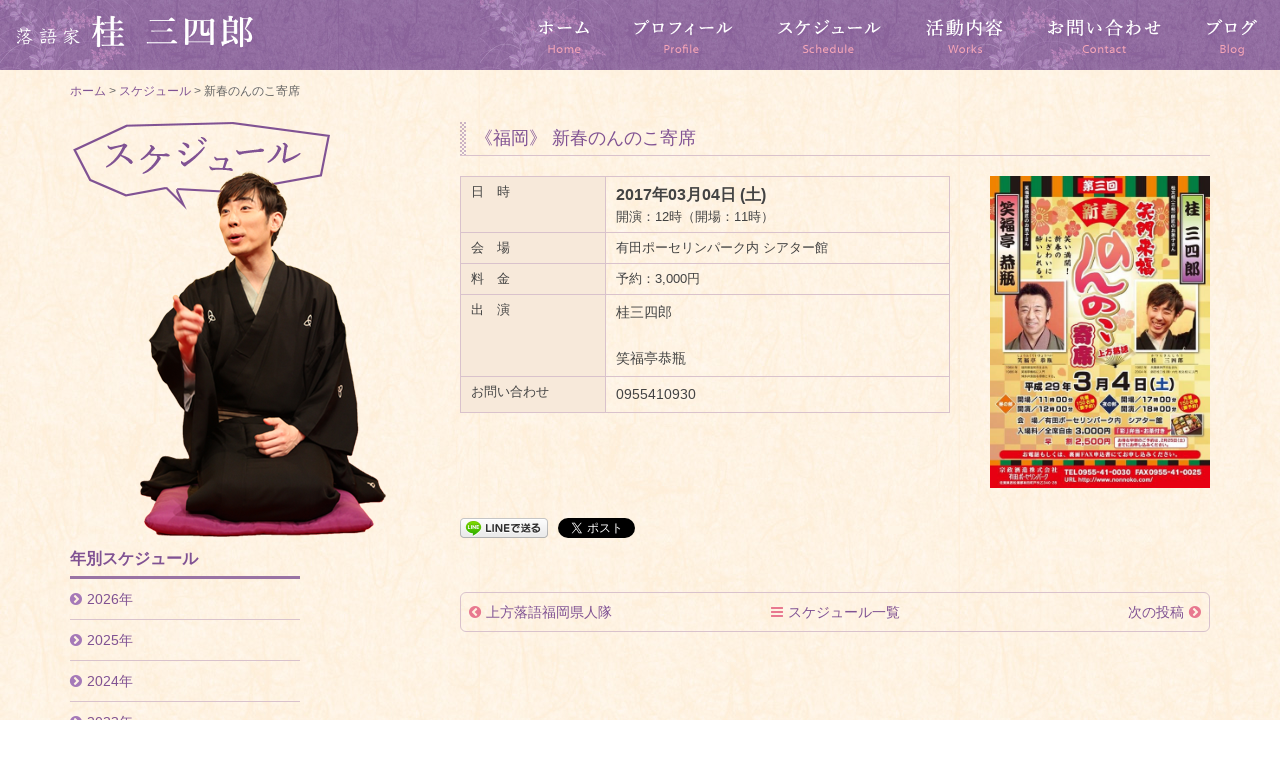

--- FILE ---
content_type: text/html; charset=UTF-8
request_url: https://346katsura.com/schedule/%E6%96%B0%E6%98%A5%E3%81%AE%E3%82%93%E3%81%AE%E3%81%93%E5%AF%84%E5%B8%AD/
body_size: 8645
content:
<!DOCTYPE html>
<html xmlns="http://www.w3.org/1999/xhtml" xmlns:og="http://ogp.me/ns#" xmlns:fb="http://www.facebook.com/2008/fbml">
  <html dir="ltr" lang="ja" prefix="og: https://ogp.me/ns#">

    <head>
      <!-- Google tag (gtag.js) -->
      <script async src="https://www.googletagmanager.com/gtag/js?id=G-YFHMYM93S1"></script>
      <script>
      window.dataLayer = window.dataLayer || [];

      function gtag() {
        dataLayer.push(arguments);
      }
      gtag('js', new Date());

      gtag('config', 'G-YFHMYM93S1');
      </script>
      <meta http-equiv="X-UA-Compatible" content="IE=edge">
      <meta charset="UTF-8">
      <meta name="viewport" content="width=device-width">
      
      <script src="https://ajax.googleapis.com/ajax/libs/jquery/2.1.3/jquery.min.js"></script>
      <script type="text/javascript" src="https://346katsura.com/wp-content/themes/346katsura/js/bootstrap.min.js"></script>
      <script type="text/javascript" src="https://346katsura.com/wp-content/themes/346katsura/js/style.js"></script>
      <link rel="stylesheet" href="https://maxcdn.bootstrapcdn.com/font-awesome/4.4.0/css/font-awesome.min.css">
      <link rel="stylesheet" href="https://346katsura.com/wp-content/themes/346katsura/css/bootstrap.min.css">
      <link rel="stylesheet" href="https://346katsura.com/wp-content/themes/346katsura/style.css">
      <script src="https://346katsura.com/wp-content/themes/346katsura/js/smoothscroll.js"></script>
      <script src="https://346katsura.com/wp-content/themes/346katsura/js/jquery.swipebox.min.js"></script>
      <link rel="stylesheet" href="https://346katsura.com/wp-content/themes/346katsura/css/swipebox.min.css">
      <link rel="profile" href="http://gmpg.org/xfn/11">
      <link rel="pingback" href="https://346katsura.com/xmlrpc.php">
      <!--[if lt IE 9]>
<script src="https://346katsura.com/wp-content/themes/346katsura/js/html5.js"></script>
			<![endif]-->

      	<style>img:is([sizes="auto" i], [sizes^="auto," i]) { contain-intrinsic-size: 3000px 1500px }</style>
	
		<!-- All in One SEO 4.9.3 - aioseo.com -->
		<title>新春のんのこ寄席 | 落語家・桂三四郎（かつらさんしろう）公式サイト</title>
	<meta name="robots" content="max-image-preview:large" />
	<meta name="google-site-verification" content="fUDxOuCLQ44yP9b53oxZc4qQ29zMI6CBjHdMjIUD-Zk" />
	<link rel="canonical" href="https://346katsura.com/schedule/%e6%96%b0%e6%98%a5%e3%81%ae%e3%82%93%e3%81%ae%e3%81%93%e5%af%84%e5%b8%ad/" />
	<meta name="generator" content="All in One SEO (AIOSEO) 4.9.3" />
		<meta property="og:locale" content="ja_JP" />
		<meta property="og:site_name" content="落語家・桂三四郎（かつらさんしろう）公式サイト" />
		<meta property="og:type" content="article" />
		<meta property="og:title" content="新春のんのこ寄席 | 落語家・桂三四郎（かつらさんしろう）公式サイト" />
		<meta property="og:url" content="https://346katsura.com/schedule/%e6%96%b0%e6%98%a5%e3%81%ae%e3%82%93%e3%81%ae%e3%81%93%e5%af%84%e5%b8%ad/" />
		<meta property="fb:app_id" content="902230833198087" />
		<meta property="og:image" content="https://346katsura.com/wp-content/uploads/2017/02/image-4.jpeg" />
		<meta property="og:image:secure_url" content="https://346katsura.com/wp-content/uploads/2017/02/image-4.jpeg" />
		<meta property="og:image:width" content="508" />
		<meta property="og:image:height" content="720" />
		<meta property="article:published_time" content="2017-03-04T07:55:51+00:00" />
		<meta property="article:modified_time" content="2017-02-07T08:03:13+00:00" />
		<meta name="twitter:card" content="summary" />
		<meta name="twitter:site" content="@katsura346" />
		<meta name="twitter:title" content="新春のんのこ寄席 | 落語家・桂三四郎（かつらさんしろう）公式サイト" />
		<meta name="twitter:image" content="https://346katsura.com/wp-content/uploads/2017/02/image-4.jpeg" />
		<script type="application/ld+json" class="aioseo-schema">
			{"@context":"https:\/\/schema.org","@graph":[{"@type":"BreadcrumbList","@id":"https:\/\/346katsura.com\/schedule\/%e6%96%b0%e6%98%a5%e3%81%ae%e3%82%93%e3%81%ae%e3%81%93%e5%af%84%e5%b8%ad\/#breadcrumblist","itemListElement":[{"@type":"ListItem","@id":"https:\/\/346katsura.com#listItem","position":1,"name":"Home","item":"https:\/\/346katsura.com","nextItem":{"@type":"ListItem","@id":"https:\/\/346katsura.com\/schedule\/#listItem","name":"\u30b9\u30b1\u30b8\u30e5\u30fc\u30eb"}},{"@type":"ListItem","@id":"https:\/\/346katsura.com\/schedule\/#listItem","position":2,"name":"\u30b9\u30b1\u30b8\u30e5\u30fc\u30eb","item":"https:\/\/346katsura.com\/schedule\/","nextItem":{"@type":"ListItem","@id":"https:\/\/346katsura.com\/schedule\/%e6%96%b0%e6%98%a5%e3%81%ae%e3%82%93%e3%81%ae%e3%81%93%e5%af%84%e5%b8%ad\/#listItem","name":"\u65b0\u6625\u306e\u3093\u306e\u3053\u5bc4\u5e2d"},"previousItem":{"@type":"ListItem","@id":"https:\/\/346katsura.com#listItem","name":"Home"}},{"@type":"ListItem","@id":"https:\/\/346katsura.com\/schedule\/%e6%96%b0%e6%98%a5%e3%81%ae%e3%82%93%e3%81%ae%e3%81%93%e5%af%84%e5%b8%ad\/#listItem","position":3,"name":"\u65b0\u6625\u306e\u3093\u306e\u3053\u5bc4\u5e2d","previousItem":{"@type":"ListItem","@id":"https:\/\/346katsura.com\/schedule\/#listItem","name":"\u30b9\u30b1\u30b8\u30e5\u30fc\u30eb"}}]},{"@type":"Organization","@id":"https:\/\/346katsura.com\/#organization","name":"\u843d\u8a9e\u5bb6\u30fb\u6842\u4e09\u56db\u90ce\uff08\u304b\u3064\u3089\u3055\u3093\u3057\u308d\u3046\uff09\u516c\u5f0f\u30b5\u30a4\u30c8","description":"\u843d\u8a9e\u5bb6\u30fb\u6842\u4e09\u56db\u90ce\uff08\u304b\u3064\u3089\u3055\u3093\u3057\u308d\u3046\uff09\u306e\u516c\u5f0f\u30b5\u30a4\u30c8\u3067\u3059\u3002\u843d\u8a9e\u5bb6\u30fb\u6842\u4e09\u56db\u90ce\uff08\u304b\u3064\u3089\u3055\u3093\u3057\u308d\u3046\uff09\u306e\u516c\u5f0f\u30b5\u30a4\u30c8\u3067\u3059\u3002\u30d7\u30ed\u30d5\u30a3\u30fc\u30eb\u30fb\u51fa\u6f14\u60c5\u5831\uff08\u30b9\u30b1\u30b8\u30e5\u30fc\u30eb\uff09\u30fb\u6d3b\u52d5\u5185\u5bb9\u306a\u3069\u3092\u7d39\u4ecb\u3057\u3066\u3044\u307e\u3059\u3002","url":"https:\/\/346katsura.com\/","sameAs":["https:\/\/twitter.com\/katsura346"]},{"@type":"WebPage","@id":"https:\/\/346katsura.com\/schedule\/%e6%96%b0%e6%98%a5%e3%81%ae%e3%82%93%e3%81%ae%e3%81%93%e5%af%84%e5%b8%ad\/#webpage","url":"https:\/\/346katsura.com\/schedule\/%e6%96%b0%e6%98%a5%e3%81%ae%e3%82%93%e3%81%ae%e3%81%93%e5%af%84%e5%b8%ad\/","name":"\u65b0\u6625\u306e\u3093\u306e\u3053\u5bc4\u5e2d | \u843d\u8a9e\u5bb6\u30fb\u6842\u4e09\u56db\u90ce\uff08\u304b\u3064\u3089\u3055\u3093\u3057\u308d\u3046\uff09\u516c\u5f0f\u30b5\u30a4\u30c8","inLanguage":"ja","isPartOf":{"@id":"https:\/\/346katsura.com\/#website"},"breadcrumb":{"@id":"https:\/\/346katsura.com\/schedule\/%e6%96%b0%e6%98%a5%e3%81%ae%e3%82%93%e3%81%ae%e3%81%93%e5%af%84%e5%b8%ad\/#breadcrumblist"},"image":{"@type":"ImageObject","url":"https:\/\/346katsura.com\/wp-content\/uploads\/2017\/02\/image-4.jpeg","@id":"https:\/\/346katsura.com\/schedule\/%e6%96%b0%e6%98%a5%e3%81%ae%e3%82%93%e3%81%ae%e3%81%93%e5%af%84%e5%b8%ad\/#mainImage","width":508,"height":720},"primaryImageOfPage":{"@id":"https:\/\/346katsura.com\/schedule\/%e6%96%b0%e6%98%a5%e3%81%ae%e3%82%93%e3%81%ae%e3%81%93%e5%af%84%e5%b8%ad\/#mainImage"},"datePublished":"2017-03-04T16:55:51+09:00","dateModified":"2017-02-07T17:03:13+09:00"},{"@type":"WebSite","@id":"https:\/\/346katsura.com\/#website","url":"https:\/\/346katsura.com\/","name":"\u843d\u8a9e\u5bb6\u30fb\u6842\u4e09\u56db\u90ce\uff08\u304b\u3064\u3089\u3055\u3093\u3057\u308d\u3046\uff09\u516c\u5f0f\u30b5\u30a4\u30c8","description":"\u843d\u8a9e\u5bb6\u30fb\u6842\u4e09\u56db\u90ce\uff08\u304b\u3064\u3089\u3055\u3093\u3057\u308d\u3046\uff09\u306e\u516c\u5f0f\u30b5\u30a4\u30c8\u3067\u3059\u3002\u843d\u8a9e\u5bb6\u30fb\u6842\u4e09\u56db\u90ce\uff08\u304b\u3064\u3089\u3055\u3093\u3057\u308d\u3046\uff09\u306e\u516c\u5f0f\u30b5\u30a4\u30c8\u3067\u3059\u3002\u30d7\u30ed\u30d5\u30a3\u30fc\u30eb\u30fb\u51fa\u6f14\u60c5\u5831\uff08\u30b9\u30b1\u30b8\u30e5\u30fc\u30eb\uff09\u30fb\u6d3b\u52d5\u5185\u5bb9\u306a\u3069\u3092\u7d39\u4ecb\u3057\u3066\u3044\u307e\u3059\u3002","inLanguage":"ja","publisher":{"@id":"https:\/\/346katsura.com\/#organization"}}]}
		</script>
		<!-- All in One SEO -->

<link rel='dns-prefetch' href='//stats.wp.com' />
<link rel='stylesheet' id='wp-block-library-css' href='https://346katsura.com/wp-includes/css/dist/block-library/style.min.css?ver=6.8.3' type='text/css' media='all' />
<style id='classic-theme-styles-inline-css' type='text/css'>
/*! This file is auto-generated */
.wp-block-button__link{color:#fff;background-color:#32373c;border-radius:9999px;box-shadow:none;text-decoration:none;padding:calc(.667em + 2px) calc(1.333em + 2px);font-size:1.125em}.wp-block-file__button{background:#32373c;color:#fff;text-decoration:none}
</style>
<link rel='stylesheet' id='aioseo/css/src/vue/standalone/blocks/table-of-contents/global.scss-css' href='https://346katsura.com/wp-content/plugins/all-in-one-seo-pack/dist/Lite/assets/css/table-of-contents/global.e90f6d47.css?ver=4.9.3' type='text/css' media='all' />
<link rel='stylesheet' id='mediaelement-css' href='https://346katsura.com/wp-includes/js/mediaelement/mediaelementplayer-legacy.min.css?ver=4.2.17' type='text/css' media='all' />
<link rel='stylesheet' id='wp-mediaelement-css' href='https://346katsura.com/wp-includes/js/mediaelement/wp-mediaelement.min.css?ver=6.8.3' type='text/css' media='all' />
<style id='jetpack-sharing-buttons-style-inline-css' type='text/css'>
.jetpack-sharing-buttons__services-list{display:flex;flex-direction:row;flex-wrap:wrap;gap:0;list-style-type:none;margin:5px;padding:0}.jetpack-sharing-buttons__services-list.has-small-icon-size{font-size:12px}.jetpack-sharing-buttons__services-list.has-normal-icon-size{font-size:16px}.jetpack-sharing-buttons__services-list.has-large-icon-size{font-size:24px}.jetpack-sharing-buttons__services-list.has-huge-icon-size{font-size:36px}@media print{.jetpack-sharing-buttons__services-list{display:none!important}}.editor-styles-wrapper .wp-block-jetpack-sharing-buttons{gap:0;padding-inline-start:0}ul.jetpack-sharing-buttons__services-list.has-background{padding:1.25em 2.375em}
</style>
<style id='global-styles-inline-css' type='text/css'>
:root{--wp--preset--aspect-ratio--square: 1;--wp--preset--aspect-ratio--4-3: 4/3;--wp--preset--aspect-ratio--3-4: 3/4;--wp--preset--aspect-ratio--3-2: 3/2;--wp--preset--aspect-ratio--2-3: 2/3;--wp--preset--aspect-ratio--16-9: 16/9;--wp--preset--aspect-ratio--9-16: 9/16;--wp--preset--color--black: #000000;--wp--preset--color--cyan-bluish-gray: #abb8c3;--wp--preset--color--white: #ffffff;--wp--preset--color--pale-pink: #f78da7;--wp--preset--color--vivid-red: #cf2e2e;--wp--preset--color--luminous-vivid-orange: #ff6900;--wp--preset--color--luminous-vivid-amber: #fcb900;--wp--preset--color--light-green-cyan: #7bdcb5;--wp--preset--color--vivid-green-cyan: #00d084;--wp--preset--color--pale-cyan-blue: #8ed1fc;--wp--preset--color--vivid-cyan-blue: #0693e3;--wp--preset--color--vivid-purple: #9b51e0;--wp--preset--gradient--vivid-cyan-blue-to-vivid-purple: linear-gradient(135deg,rgba(6,147,227,1) 0%,rgb(155,81,224) 100%);--wp--preset--gradient--light-green-cyan-to-vivid-green-cyan: linear-gradient(135deg,rgb(122,220,180) 0%,rgb(0,208,130) 100%);--wp--preset--gradient--luminous-vivid-amber-to-luminous-vivid-orange: linear-gradient(135deg,rgba(252,185,0,1) 0%,rgba(255,105,0,1) 100%);--wp--preset--gradient--luminous-vivid-orange-to-vivid-red: linear-gradient(135deg,rgba(255,105,0,1) 0%,rgb(207,46,46) 100%);--wp--preset--gradient--very-light-gray-to-cyan-bluish-gray: linear-gradient(135deg,rgb(238,238,238) 0%,rgb(169,184,195) 100%);--wp--preset--gradient--cool-to-warm-spectrum: linear-gradient(135deg,rgb(74,234,220) 0%,rgb(151,120,209) 20%,rgb(207,42,186) 40%,rgb(238,44,130) 60%,rgb(251,105,98) 80%,rgb(254,248,76) 100%);--wp--preset--gradient--blush-light-purple: linear-gradient(135deg,rgb(255,206,236) 0%,rgb(152,150,240) 100%);--wp--preset--gradient--blush-bordeaux: linear-gradient(135deg,rgb(254,205,165) 0%,rgb(254,45,45) 50%,rgb(107,0,62) 100%);--wp--preset--gradient--luminous-dusk: linear-gradient(135deg,rgb(255,203,112) 0%,rgb(199,81,192) 50%,rgb(65,88,208) 100%);--wp--preset--gradient--pale-ocean: linear-gradient(135deg,rgb(255,245,203) 0%,rgb(182,227,212) 50%,rgb(51,167,181) 100%);--wp--preset--gradient--electric-grass: linear-gradient(135deg,rgb(202,248,128) 0%,rgb(113,206,126) 100%);--wp--preset--gradient--midnight: linear-gradient(135deg,rgb(2,3,129) 0%,rgb(40,116,252) 100%);--wp--preset--font-size--small: 13px;--wp--preset--font-size--medium: 20px;--wp--preset--font-size--large: 36px;--wp--preset--font-size--x-large: 42px;--wp--preset--spacing--20: 0.44rem;--wp--preset--spacing--30: 0.67rem;--wp--preset--spacing--40: 1rem;--wp--preset--spacing--50: 1.5rem;--wp--preset--spacing--60: 2.25rem;--wp--preset--spacing--70: 3.38rem;--wp--preset--spacing--80: 5.06rem;--wp--preset--shadow--natural: 6px 6px 9px rgba(0, 0, 0, 0.2);--wp--preset--shadow--deep: 12px 12px 50px rgba(0, 0, 0, 0.4);--wp--preset--shadow--sharp: 6px 6px 0px rgba(0, 0, 0, 0.2);--wp--preset--shadow--outlined: 6px 6px 0px -3px rgba(255, 255, 255, 1), 6px 6px rgba(0, 0, 0, 1);--wp--preset--shadow--crisp: 6px 6px 0px rgba(0, 0, 0, 1);}:where(.is-layout-flex){gap: 0.5em;}:where(.is-layout-grid){gap: 0.5em;}body .is-layout-flex{display: flex;}.is-layout-flex{flex-wrap: wrap;align-items: center;}.is-layout-flex > :is(*, div){margin: 0;}body .is-layout-grid{display: grid;}.is-layout-grid > :is(*, div){margin: 0;}:where(.wp-block-columns.is-layout-flex){gap: 2em;}:where(.wp-block-columns.is-layout-grid){gap: 2em;}:where(.wp-block-post-template.is-layout-flex){gap: 1.25em;}:where(.wp-block-post-template.is-layout-grid){gap: 1.25em;}.has-black-color{color: var(--wp--preset--color--black) !important;}.has-cyan-bluish-gray-color{color: var(--wp--preset--color--cyan-bluish-gray) !important;}.has-white-color{color: var(--wp--preset--color--white) !important;}.has-pale-pink-color{color: var(--wp--preset--color--pale-pink) !important;}.has-vivid-red-color{color: var(--wp--preset--color--vivid-red) !important;}.has-luminous-vivid-orange-color{color: var(--wp--preset--color--luminous-vivid-orange) !important;}.has-luminous-vivid-amber-color{color: var(--wp--preset--color--luminous-vivid-amber) !important;}.has-light-green-cyan-color{color: var(--wp--preset--color--light-green-cyan) !important;}.has-vivid-green-cyan-color{color: var(--wp--preset--color--vivid-green-cyan) !important;}.has-pale-cyan-blue-color{color: var(--wp--preset--color--pale-cyan-blue) !important;}.has-vivid-cyan-blue-color{color: var(--wp--preset--color--vivid-cyan-blue) !important;}.has-vivid-purple-color{color: var(--wp--preset--color--vivid-purple) !important;}.has-black-background-color{background-color: var(--wp--preset--color--black) !important;}.has-cyan-bluish-gray-background-color{background-color: var(--wp--preset--color--cyan-bluish-gray) !important;}.has-white-background-color{background-color: var(--wp--preset--color--white) !important;}.has-pale-pink-background-color{background-color: var(--wp--preset--color--pale-pink) !important;}.has-vivid-red-background-color{background-color: var(--wp--preset--color--vivid-red) !important;}.has-luminous-vivid-orange-background-color{background-color: var(--wp--preset--color--luminous-vivid-orange) !important;}.has-luminous-vivid-amber-background-color{background-color: var(--wp--preset--color--luminous-vivid-amber) !important;}.has-light-green-cyan-background-color{background-color: var(--wp--preset--color--light-green-cyan) !important;}.has-vivid-green-cyan-background-color{background-color: var(--wp--preset--color--vivid-green-cyan) !important;}.has-pale-cyan-blue-background-color{background-color: var(--wp--preset--color--pale-cyan-blue) !important;}.has-vivid-cyan-blue-background-color{background-color: var(--wp--preset--color--vivid-cyan-blue) !important;}.has-vivid-purple-background-color{background-color: var(--wp--preset--color--vivid-purple) !important;}.has-black-border-color{border-color: var(--wp--preset--color--black) !important;}.has-cyan-bluish-gray-border-color{border-color: var(--wp--preset--color--cyan-bluish-gray) !important;}.has-white-border-color{border-color: var(--wp--preset--color--white) !important;}.has-pale-pink-border-color{border-color: var(--wp--preset--color--pale-pink) !important;}.has-vivid-red-border-color{border-color: var(--wp--preset--color--vivid-red) !important;}.has-luminous-vivid-orange-border-color{border-color: var(--wp--preset--color--luminous-vivid-orange) !important;}.has-luminous-vivid-amber-border-color{border-color: var(--wp--preset--color--luminous-vivid-amber) !important;}.has-light-green-cyan-border-color{border-color: var(--wp--preset--color--light-green-cyan) !important;}.has-vivid-green-cyan-border-color{border-color: var(--wp--preset--color--vivid-green-cyan) !important;}.has-pale-cyan-blue-border-color{border-color: var(--wp--preset--color--pale-cyan-blue) !important;}.has-vivid-cyan-blue-border-color{border-color: var(--wp--preset--color--vivid-cyan-blue) !important;}.has-vivid-purple-border-color{border-color: var(--wp--preset--color--vivid-purple) !important;}.has-vivid-cyan-blue-to-vivid-purple-gradient-background{background: var(--wp--preset--gradient--vivid-cyan-blue-to-vivid-purple) !important;}.has-light-green-cyan-to-vivid-green-cyan-gradient-background{background: var(--wp--preset--gradient--light-green-cyan-to-vivid-green-cyan) !important;}.has-luminous-vivid-amber-to-luminous-vivid-orange-gradient-background{background: var(--wp--preset--gradient--luminous-vivid-amber-to-luminous-vivid-orange) !important;}.has-luminous-vivid-orange-to-vivid-red-gradient-background{background: var(--wp--preset--gradient--luminous-vivid-orange-to-vivid-red) !important;}.has-very-light-gray-to-cyan-bluish-gray-gradient-background{background: var(--wp--preset--gradient--very-light-gray-to-cyan-bluish-gray) !important;}.has-cool-to-warm-spectrum-gradient-background{background: var(--wp--preset--gradient--cool-to-warm-spectrum) !important;}.has-blush-light-purple-gradient-background{background: var(--wp--preset--gradient--blush-light-purple) !important;}.has-blush-bordeaux-gradient-background{background: var(--wp--preset--gradient--blush-bordeaux) !important;}.has-luminous-dusk-gradient-background{background: var(--wp--preset--gradient--luminous-dusk) !important;}.has-pale-ocean-gradient-background{background: var(--wp--preset--gradient--pale-ocean) !important;}.has-electric-grass-gradient-background{background: var(--wp--preset--gradient--electric-grass) !important;}.has-midnight-gradient-background{background: var(--wp--preset--gradient--midnight) !important;}.has-small-font-size{font-size: var(--wp--preset--font-size--small) !important;}.has-medium-font-size{font-size: var(--wp--preset--font-size--medium) !important;}.has-large-font-size{font-size: var(--wp--preset--font-size--large) !important;}.has-x-large-font-size{font-size: var(--wp--preset--font-size--x-large) !important;}
:where(.wp-block-post-template.is-layout-flex){gap: 1.25em;}:where(.wp-block-post-template.is-layout-grid){gap: 1.25em;}
:where(.wp-block-columns.is-layout-flex){gap: 2em;}:where(.wp-block-columns.is-layout-grid){gap: 2em;}
:root :where(.wp-block-pullquote){font-size: 1.5em;line-height: 1.6;}
</style>
<link rel="https://api.w.org/" href="https://346katsura.com/wp-json/" /><link rel="EditURI" type="application/rsd+xml" title="RSD" href="https://346katsura.com/xmlrpc.php?rsd" />
<meta name="generator" content="WordPress 6.8.3" />
<link rel="alternate" title="oEmbed (JSON)" type="application/json+oembed" href="https://346katsura.com/wp-json/oembed/1.0/embed?url=https%3A%2F%2F346katsura.com%2Fschedule%2F%25e6%2596%25b0%25e6%2598%25a5%25e3%2581%25ae%25e3%2582%2593%25e3%2581%25ae%25e3%2581%2593%25e5%25af%2584%25e5%25b8%25ad%2F" />
<link rel="alternate" title="oEmbed (XML)" type="text/xml+oembed" href="https://346katsura.com/wp-json/oembed/1.0/embed?url=https%3A%2F%2F346katsura.com%2Fschedule%2F%25e6%2596%25b0%25e6%2598%25a5%25e3%2581%25ae%25e3%2582%2593%25e3%2581%25ae%25e3%2581%2593%25e5%25af%2584%25e5%25b8%25ad%2F&#038;format=xml" />
	<style>img#wpstats{display:none}</style>
		<style type="text/css">.recentcomments a{display:inline !important;padding:0 !important;margin:0 !important;}</style>
<!-- BEGIN: WP Social Bookmarking Light HEAD --><script>
    (function (d, s, id) {
        var js, fjs = d.getElementsByTagName(s)[0];
        if (d.getElementById(id)) return;
        js = d.createElement(s);
        js.id = id;
        js.src = "//connect.facebook.net/ja_JP/sdk.js#xfbml=1&version=v2.7";
        fjs.parentNode.insertBefore(js, fjs);
    }(document, 'script', 'facebook-jssdk'));
</script>
<style type="text/css">.wp_social_bookmarking_light{
    border: 0 !important;
    padding: 10px 0 20px 0 !important;
    margin: 0 !important;
}
.wp_social_bookmarking_light div{
    float: left !important;
    border: 0 !important;
    padding: 0 !important;
    margin: 0 5px 0px 0 !important;
    min-height: 30px !important;
    line-height: 18px !important;
    text-indent: 0 !important;
}
.wp_social_bookmarking_light img{
    border: 0 !important;
    padding: 0;
    margin: 0;
    vertical-align: top !important;
}
.wp_social_bookmarking_light_clear{
    clear: both !important;
}
#fb-root{
    display: none;
}
.wsbl_twitter{
    width: 100px;
}
.wsbl_facebook_like iframe{
    max-width: none !important;
}
</style>
<!-- END: WP Social Bookmarking Light HEAD -->

    </head>

    <body class="wp-singular schedule-template-default single single-schedule postid-395 wp-theme-346katsura" id="%e6%96%b0%e6%98%a5%e3%81%ae%e3%82%93%e3%81%ae%e3%81%93%e5%af%84%e5%b8%ad">

      <div class="wrap">

        <div id="page" class="hfeed site">

          
          


          <header id="masthead" class="site-header" role="banner">

            <div class="site-branding">

              

              <!-- ▼ ホーム以外用グローバルナビ -->
              <div id="gnavi-box">

                <nav class="navbar navbar-default navbar-fixed-top">

                  <div class="container-fluid">

                    <div class="navbar-header">

                      <button type="button" class="navbar-toggle" data-toggle="collapse" data-target="#gnavi">
                        <span class="sr-only">メニュー</span>
                        <span class="icon-bar"></span>
                        <span class="icon-bar"></span>
                        <span class="icon-bar"></span>
                      </button>

                      <a href="https://346katsura.com/" class="navbar-brand"><img src="https://346katsura.com/wp-content/themes/346katsura/images/header_logo_sm.png" alt="桂三四郎"></a>
                    </div><!-- .navbar-header -->

                    <div id="gnavi" class="collapse navbar-collapse">
                      <ul class="nav navbar-nav navbar-right">
                        <li class="navi-home"><a href="https://346katsura.com/">ホーム</a></li>
                        <li class="navi-profile"><a href="https://346katsura.com/profile/">プロフィール</a></li>
                        <li class="navi-schedule"><a href="https://346katsura.com/schedule/">スケジュール</a></li>
                        <li class="navi-works"><a href="https://346katsura.com/works/">活動内容</a></li>
                        <li class="navi-contact"><a href="https://346katsura.com/contact/">お問い合わせ</a></li>
                        <li class="navi-blog"><a href="https://www.katsura346.com/" target="_blank">ブログ</a></li>
                      </ul>
                    </div><!-- .navbar-collapse -->

                  </div><!-- .container-fluid -->

                </nav><!-- .navbar -->

              </div><!-- #gnavi-box -->
              <!-- ▲ ホーム以外用グローバルナビ -->


              
            </div><!-- .site-branding -->

          </header><!-- .site-header -->


          <div id="content" class="site-content">
<div id="primary" class="container">

<div class="breadcrumbs">
    <span property="itemListElement" typeof="ListItem"><a property="item" typeof="WebPage" title="Go to 落語家・桂三四郎（かつらさんしろう）公式サイト." href="https://346katsura.com" class="home"><span property="name">ホーム</span></a><meta property="position" content="1"></span> &gt; <span property="itemListElement" typeof="ListItem"><a property="item" typeof="WebPage" title="Go to スケジュール." href="https://346katsura.com/schedule/" class="archive post-schedule-archive"><span property="name">スケジュール</span></a><meta property="position" content="2"></span> &gt; <span property="itemListElement" typeof="ListItem"><span property="name">新春のんのこ寄席</span><meta property="position" content="3"></span></div>


<div class="row">


<!------ ▼ 左段ここから ------>
<header class="col-lg-4 col-md-4 col-sm-12 col-xs-12 page-header">

	<h1 class="page-title schedule"><img src="https://346katsura.com/wp-content/themes/346katsura/images/schedule_title.png" alt="スケジュール" width="318" height="416"></h1>


	
		<dl class="schedule-list">
			<dt>年別スケジュール</dt>
			<dd><ul>	<li><a href='https://346katsura.com/schedule/2026/'>2026年</a></li>
	<li><a href='https://346katsura.com/schedule/2025/'>2025年</a></li>
	<li><a href='https://346katsura.com/schedule/2024/'>2024年</a></li>
	<li><a href='https://346katsura.com/schedule/2023/'>2023年</a></li>
	<li><a href='https://346katsura.com/schedule/2022/'>2022年</a></li>
	<li><a href='https://346katsura.com/schedule/2021/'>2021年</a></li>
	<li><a href='https://346katsura.com/schedule/2020/'>2020年</a></li>
	<li><a href='https://346katsura.com/schedule/2019/'>2019年</a></li>
	<li><a href='https://346katsura.com/schedule/2018/'>2018年</a></li>
	<li><a href='https://346katsura.com/schedule/2017/'>2017年</a></li>
	<li><a href='https://346katsura.com/schedule/2016/'>2016年</a></li>
	<li><a href='https://346katsura.com/schedule/2015/'>2015年</a></li>
</ul></dd>
		</dl>
	
		


</header><!-- .page-header -->
<!------ ▲ 左段ここまで ------>


<!------ ▼ 右段ここから ------>
<main id="main" class="col-lg-8 col-md-8 col-sm-12 col-xs-12 site-main" role="main">
	
	<article>


<section class="entry">

	<header class="entry-header">
		<h1 class="entry-title"><a href="https://346katsura.com/schedule/%e6%96%b0%e6%98%a5%e3%81%ae%e3%82%93%e3%81%ae%e3%81%93%e5%af%84%e5%b8%ad/" rel="bookmark">《福岡》 新春のんのこ寄席</a></h1>
	</header><!-- .entry-header -->


<div class="entry-body">

	<div class="eye-catch">
		<a href="https://346katsura.com/wp-content/uploads/2017/02/image-4.jpeg" title="新春のんのこ寄席"><img width="508" height="720" src="https://346katsura.com/wp-content/uploads/2017/02/image-4.jpeg" class="attachment-full size-full wp-post-image" alt="" decoding="async" fetchpriority="high" srcset="https://346katsura.com/wp-content/uploads/2017/02/image-4.jpeg 508w, https://346katsura.com/wp-content/uploads/2017/02/image-4-480x680.jpeg 480w" sizes="(max-width: 508px) 100vw, 508px" /></a>	</div><!-- .eye-catch -->

<div class="entry-content">


<table class="schedule-date">

<!-- 「開場時間」の入力があれば表示 -->
<tr>
<th>日　時</th>
<td><strong>2017年03月04日 (土)</strong>
開演：12時（開場：11時）</td>
</tr>

<!-- 「会場」の入力があれば表示 -->
<tr>
<th>会　場</th>
<td>有田ポーセリンパーク内 シアター館</td>
</tr>

<!-- 「料金」の入力があれば表示 -->
<tr>
<th>料　金</th>
<td>予約：3,000円</td>
</tr>

<!-- 「出演」の入力があれば表示 -->
<tr>
<th>出　演</th>
<td><p>桂三四郎</p>
<p>笑福亭恭瓶</p>
</td>
</tr>

<!-- 「お問い合わせ」の入力があれば表示 -->
<tr>
<th>お問い合わせ</th>
<td><p>0955410930</p>
</td>
</tr>

</table><!-- .schedule-date -->

</div><!-- .entry-content -->



</div><!-- .entry-body -->

<div class='wp_social_bookmarking_light'>        <div class="wsbl_line"><a href='http://line.me/R/msg/text/?%E6%96%B0%E6%98%A5%E3%81%AE%E3%82%93%E3%81%AE%E3%81%93%E5%AF%84%E5%B8%AD%0D%0Ahttps%3A%2F%2F346katsura.com%2Fschedule%2F%25e6%2596%25b0%25e6%2598%25a5%25e3%2581%25ae%25e3%2582%2593%25e3%2581%25ae%25e3%2581%2593%25e5%25af%2584%25e5%25b8%25ad%2F' title='LINEで送る' rel=nofollow class='wp_social_bookmarking_light_a' ><img src='https://346katsura.com/wp-content/plugins/wp-social-bookmarking-light/public/images/line88x20.png' alt='LINEで送る' title='LINEで送る' width='88' height='20' class='wp_social_bookmarking_light_img' /></a></div>        <div class="wsbl_facebook_like"><div id="fb-root"></div><fb:like href="https://346katsura.com/schedule/%e6%96%b0%e6%98%a5%e3%81%ae%e3%82%93%e3%81%ae%e3%81%93%e5%af%84%e5%b8%ad/" layout="button_count" action="like" width="100" share="false" show_faces="false" ></fb:like></div>        <div class="wsbl_twitter"><a href="https://twitter.com/share" class="twitter-share-button" data-url="https://346katsura.com/schedule/%e6%96%b0%e6%98%a5%e3%81%ae%e3%82%93%e3%81%ae%e3%81%93%e5%af%84%e5%b8%ad/" data-text="新春のんのこ寄席" data-lang="ja">Tweet</a></div></div>
<br class='wp_social_bookmarking_light_clear' />

</section><!-- .entry -->




<nav class="post-link">
	<ul>
	<li class="previous-post"><i class="fa fa-chevron-circle-left"></i><a href="https://346katsura.com/schedule/%e4%b8%8a%e6%96%b9%e8%90%bd%e8%aa%9e%e7%a6%8f%e5%b2%a1%e7%9c%8c%e4%ba%ba%e9%9a%8a-3/" rel="prev">上方落語福岡県人隊</a></li>
	<li class="all-post"><a href="https://346katsura.com/schedule/"><i class="fa fa-bars"></i>スケジュール一覧</a></li>
	<li class="next-post"><a href="https://346katsura.com/schedule/397/" rel="next">次の投稿</a><i class="fa fa-chevron-circle-right"></i></li>
	</ul>
</nav><!-- .post-link -->

	</article>


</main><!-- .site-main -->
<!------ ▲ 右段ここまで ------>


		
		


</div><!-- .row -->

</div><!-- #primary -->

</div><!-- .site-content -->

</div><!-- .site-content -->

<footer id="colophon" class="site-footer" role="contentinfo">

<div class="container">

<div class="row">

<div class="col-lg-4 col-md-4 col-sm-3 col-xs-12 site-logo">
<img src="https://346katsura.com/wp-content/themes/346katsura/images/footer_logo.png" alt="落語家・桂三四郎" width="147" height="160">
</div><!-- .site-logo -->

<div class="col-lg-8 col-md-8 col-sm-9 col-xs-12 site-info">

<ul class="footer-nav">
<li><a href="https://346katsura.com/">ホーム</a></li>
<li><a href="https://346katsura.com/profile/">プロフィール</a></li>
<li><a href="https://346katsura.com/schedule/">スケジュール</a></li>
<li><a href="https://346katsura.com/works/">活動内容</a></li>
<li><a href="https://346katsura.com/contact/">お問い合わせ</a></li>
<li><a href="https://www.katsura346.com/" target="_blank">ブログ</a></li>
</ul>

<p>サイトに掲載する一切の文書･図版･写真等を、手段や形態を問わず複製、転載することを禁じます。</p>
<p>The copyrighted works contained in this information service shall not be copied, reproduced, varied, altered, modified, adapted, distributed, performed and displayed in any form without the written permission of the copyright owner.</p>

<p class="copyright">Copyright &copy;2026 <strong>Katsura Sanshiro</strong>. All Rights Reserved.</p>

</div><!-- .site-info -->

</div><!-- .row -->

</div><!-- .container -->

</footer><!-- .site-footer -->

</div><!-- .site -->

</div><!-- .wrap -->





<script type="speculationrules">
{"prefetch":[{"source":"document","where":{"and":[{"href_matches":"\/*"},{"not":{"href_matches":["\/wp-*.php","\/wp-admin\/*","\/wp-content\/uploads\/*","\/wp-content\/*","\/wp-content\/plugins\/*","\/wp-content\/themes\/346katsura\/*","\/*\\?(.+)"]}},{"not":{"selector_matches":"a[rel~=\"nofollow\"]"}},{"not":{"selector_matches":".no-prefetch, .no-prefetch a"}}]},"eagerness":"conservative"}]}
</script>

<!-- BEGIN: WP Social Bookmarking Light FOOTER -->    <script>!function(d,s,id){var js,fjs=d.getElementsByTagName(s)[0],p=/^http:/.test(d.location)?'http':'https';if(!d.getElementById(id)){js=d.createElement(s);js.id=id;js.src=p+'://platform.twitter.com/widgets.js';fjs.parentNode.insertBefore(js,fjs);}}(document, 'script', 'twitter-wjs');</script><!-- END: WP Social Bookmarking Light FOOTER -->
<script type="text/javascript" id="jetpack-stats-js-before">
/* <![CDATA[ */
_stq = window._stq || [];
_stq.push([ "view", JSON.parse("{\"v\":\"ext\",\"blog\":\"120629828\",\"post\":\"395\",\"tz\":\"9\",\"srv\":\"346katsura.com\",\"j\":\"1:14.6\"}") ]);
_stq.push([ "clickTrackerInit", "120629828", "395" ]);
/* ]]> */
</script>
<script type="text/javascript" src="https://stats.wp.com/e-202604.js" id="jetpack-stats-js" defer="defer" data-wp-strategy="defer"></script>


</body>
</html>


--- FILE ---
content_type: text/css
request_url: https://346katsura.com/wp-content/themes/346katsura/style.css
body_size: 6892
content:
/*
Theme Name: 桂三四郎公式サイト
Theme URI:
Author: Design Factory CUE
Author URI: http://www.df-cue.com/
*/

@charset "UTF-8";

/* !HTML5 elements
---------------------------------------------------------- */
article, aside, details, figcaption, figure, footer, header, hgroup, menu, nav, section
{ display: block;}

/* !Reseting
---------------------------------------------------------- */
body, div, pre, p, blockquote, dl, dt, dd, ul, ol, li, h1, h2, h3, h4, h5, h6, form, fieldset, th, td, figure, figcaption
{ margin: 0; padding: 0;}
input, textarea
{ margin: 0; font-size: 100%;}
label
{ cursor: pointer;}
table
{ border-collapse: collapse; border-spacing: 0; font-size: 100%;}
fieldset, img
{ border: 0;}
img
{ max-width: 100%; height: auto; vertical-align: top;}
address, caption, cite, code, dfn, em, th, var
{ font-style: normal; font-weight: normal;}
ol, ul
{ list-style: none;}
caption, th
{ text-align: left;}
h1, h2, h3, h4, h5, h6
{ font-size: 100%; font-weight: normal;}
q:after, q:before
{ content:'';}
a, input
{ outline: none; }
input, textarea
{ border-radius: 0; font-family: "ヒラギノ角ゴ Pro W3", "Hiragino Kaku Gothic Pro", Osaka, "ＭＳ Ｐゴシック", "MS PGothic", Arial, Helvetica, Verdana, sans-serif; }
input[type="button"],input[type="submit"]
{ -webkit-appearance: none; background: none; border: none; padding: 0; cursor: pointer;}
abbr, acronym
{ border: 0;}
*
{ -webkit-box-sizing: border-box; -moz-box-sizing: border-box; -ms-box-sizing: border-box; box-sizing: border-box;}


/* !Clearfix
---------------------------------------------------------- */
.clearfix
{
	display: block;
	min-height: 1%;
}
.clearfix:after
{
	clear: both;
	content:".";
	display: block;
	height: 0;
	visibility: hidden;
}
* html .clearfix
{
	height: 1%;
	/*\*//*/
	height: auto;
	overflow: hidden;
	/**/
}

a { color: #805293;}

a:hover {
	filter: alpha(opacity=60);
	-moz-opacity: 0.6;
	opacity: 0.6;
}

html { font-size: 62.5%;}

/*
===============================================
 body
----------------------------------------------- */

body {
	font-family:'Lucida Grande','Hiragino Kaku Gothic ProN', Meiryo, sans-serif;
	-webkit-text-size-adjust: none;
	line-height: 1;
	color: #434343;
	font-size: 14px;
	font-size: 1.4rem;
	background-image: url(images/footer_back.jpg);
	background-repeat: repeat;
}

.wrap { overflow: hidden;}

/* ホームの背景グラデーション
---------------------------------------------------------- */
.site {
	background-image: url(images/back.jpg);
	background-repeat: repeat;
}

.home .site {
	background-image: url(images/index_back_grade.jpg);
	background-repeat: repeat-x;
	background-position: center top;
}

@media screen and (max-width:767px){

	.home .site {
		background-size: 20px;
	}

}

/*
===============================================
 header
----------------------------------------------- */
@media screen and (min-width:768px){

	.home .site-header {
		min-height: 596px;
		background-image: url(images/index_back_c.jpg);
		background-repeat: no-repeat;
		background-position: center top;
	}

}


@media screen and (max-width:767px){

	.home .site-header {
		background-image: url(images/index_back_c.jpg);
		background-position: center top;
		background-repeat: no-repeat;
		background-size: 640px;
	}

}

.home .site-title {
	margin: 50px auto 0 15px;
}

.home .site-title a {
	display: block;
	width: 188px;
	height: 479px;
	background-image: url(images/index_header_logo.png);
	background-repeat: no-repeat;
	background-position: center top;
	text-indent: -9999em;
}

@media screen and (max-width:767px){

	.home .site-title {
		margin: 0;
		height: 300px;
	}

	.home .site-title a { display: none;}

}

/* スライドショー部分
---------------------------------------------------------- */

.metaslider-box {
	background-image: url(images/back_wood.jpg);
	background-repeat: 100%;
}

@media screen and (min-width:768px){

	.metaslider-box {
		width: 204px;
		height: 596px;
		padding: 0;
		-webkit-box-shadow: 1px 1px 3px rgba(0, 0, 0, .25);
    box-shadow: 1px 1px 3px rgba(0, 0, 0, .25);
    margin: 0 0 0 auto;
	}

	.metaslider-box dl {
		margin: 0 auto;
		padding: 0;
	}

	.metaslider-box dd {
		width: 204px;
		margin: 0 auto;
	}

	#recommend-list {
		width: 100%;
		height: 542px;
		overflow: auto;
	}

	#recommend-list li { padding-top: 10px; padding-left: 15px;}

	#recommend-list li img {
		width: 170px;
		height: auto;
	}

}


#recommend-list li img {
	-webkit-box-shadow: 1px 1px 3px rgba(0, 0, 0, .25);
    box-shadow: 1px 1px 3px rgba(0, 0, 0, .25);
}


@media screen and (max-width:767px){

	.metaslider-back {
		-webkit-box-shadow: 1px 1px 3px rgba(0, 0, 0, .25);
		box-shadow: 1px 1px 3px rgba(0, 0, 0, .25);
		padding: 0;
	}

	.metaslider-box {
		width: 100%;
	}

	.metaslider-box dl,
	.metaslider-box dt,
	.metaslider-box dd {
		width: 100%;
		text-align: center;
	}

	.metaslider-box dt { padding-top: 10px; padding-bottom: 8px;}

	.metaslider-box dt img { width: 140px; height: auto;}

	#recommend-list ul {
  	overflow-x: auto;
  	overflow-y: hidden;
  	width: 100%;
  	white-space: nowrap;
  	padding-bottom: 10px;
	}

	#recommend-list ul::-webkit-scrollbar{ /*スクロールバーを追加*/
   height: 5px;
  }
  #recommend-list ul::-webkit-scrollbar-track{ /*スクロールバーを追加*/
   background: #F1F1F1;
  }
  #recommend-list ul::-webkit-scrollbar-thumb { /*スクロールバーを追加*/
   background: #BCBCBC;
  }

	#recommend-list li {
    display: inline-block;
    margin-right: 1%;
    width: 33%;
    vertical-align: top;
    white-space: normal;
	}

}

@media screen and (min-width:768px){

	/* スクロールバー改変（PC用）
	---------------------------------------------------------- */
	#recommend-list::-webkit-scrollbar {
	        width:5px;
	        background:#eee;
	}
	        #recommend-list::-webkit-scrollbar:horizontal {
	                height:5px;
	        }
	#recommend-list::-webkit-scrollbar-button {
	        width:5px;
	        height:5px;
	        background:#666;
	}
	#recommend-list::-webkit-scrollbar-piece {
	        background:#eee;
	}
	        #recommend-list::-webkit-scrollbar-piece:start {
	                background:#eee;
	        }
	#recommend-list::-webkit-scrollbar-thumb {
	        background:#333;
	}
	#recommend-list::-webkit-scrollbar-corner {
	        background:#333;
	}

}


/*
===============================================
 gnavi（ホーム中央グローバルナビ）
----------------------------------------------- */

/* 背景画像（全グロ−バルナビ共通）
----------------------------------------------- */
.navbar-default {
	border: none;
	background-color: transparent;
	margin-bottom: 0;
	width: 100%;
	background-image: url(images/gnavi_back_sm.jpg);
	background-repeat: repeat-x;
	background-position: left -20px;
	background-size: 480px;
}

/* 左端の背景の花
----------------------------------------------- */
.container-fluid {
	background-image: url(images/gnavi_back_sm.jpg);
	width: 100%;
	background-repeat: no-repeat;
	background-position: left -20px;
	background-size: 480px;
}

@media screen and (min-width:992px){

  .container-fluid {
  	background-repeat: repeat-x;
  }

}

/* 背景画像用ボックス（ホーム中央グローバルナビ）
----------------------------------------------- */
#gnavi-box {
  width: 100%;
  background-image: url(images/gnavi_back.jpg);
	background-repeat: repeat-x;
	background-position: center top;
	height: 70px;
	-webkit-box-shadow: 0px 2px 5px rgba(0, 0, 0, .3);
  box-shadow: 0px 2px 5px rgba(0, 0, 0, .3);
  margin: 0;
  padding: 0;
}

/* 背景画像（ホーム中央グローバルナビのみなしの指定）
----------------------------------------------- */
#gnavi-box .navbar-default { background-image: none;}


/* ボタン画像指定（PC）
----------------------------------------------- */

@media screen and (min-width:768px){

	#gnavi-box ul.nav.navbar-nav li {
		padding: 0 20px;
	}

	body.home #gnavi-box ul.nav.navbar-nav li {
		padding: 0 10px;
	}

	#gnavi-box ul.nav.navbar-nav li a {
		display: block;
		background-repeat: no-repeat;
		background-position: center 18px;
		text-indent: -9999em;
		height: 70px;
	}

	#gnavi-box ul.nav.navbar-nav li.navi-home a {
		background-image: url(images/navi_home.png);
		width: 54px;
	}

	#gnavi-box ul.nav.navbar-nav li.navi-profile a {
		background-image: url(images/navi_profile.png);
		width: 104px;
	}

	#gnavi-box ul.nav.navbar-nav li.navi-schedule a {
		background-image: url(images/navi_schedule.png);
		width: 108px;
	}

	#gnavi-box ul.nav.navbar-nav li.navi-works a {
		background-image: url(images/navi_works.png);
		width: 82px;
	}

	#gnavi-box ul.nav.navbar-nav li.navi-contact a {
		background-image: url(images/navi_contact.png);
		width: 118px;
	}

	#gnavi-box ul.nav.navbar-nav li.navi-blog a {
		background-image: url(images/navi_blog.png);
		width: 56px;
	}

}

@media screen and (min-width:992px){

	#gnavi-box .navbar-nav li.navi-home { margin-left: 140px;}

}

@media screen and (max-width:991px){

	#gnavi-box a.navbar-brand {
		margin: 0;
		padding: 10px 0 0 0;
	}

	#gnavi-box a.navbar-brand img { width: 180px;}

	#gnavi-box { height: 50px;}

	#gnavi {padding: 0;}

	#gnavi-box ul.nav.navbar-nav { margin: 0; padding: 0;}

	#gnavi-box ul.nav.navbar-nav li {
		padding: 0;
	}

	#gnavi-box ul.nav.navbar-nav li a {
  	display: block;
		background-size: 80% auto;
		background-position: center 10px;
		overflow: hidden;
	}

}



/* スマホ用グローバルナビ調整
----------------------------------------------- */
@media screen and (max-width:767px){

	#gnavi-box { border: none;}

	a.navbar-brand img { width: 170px; margin-left: 10px; padding-top: 3px;}

	.navbar-default .navbar-toggle {
		background-color: #fff;
		border: none;
	}

	.navbar-nav li {
		background-color: #fff;
		border-bottom: 1px solid #eee;
	}

	#gnavi-box .navbar-nav li,
	#gnavi-box .navbar-nav li a { height: auto;}

	.navbar-nav li a:before {
		content: "\f138";
		font-family: FontAwesome;
		margin-right: 5px;
		color: #a579b8;
	}

}

/*
===============================================
 gnavi（トップ固定グローバルナビ）
----------------------------------------------- */

/* ロゴ画像
----------------------------------------------- */
@media screen and (min-width:992px){

	#gnavi-box a.navbar-brand img { width: 240px;}

}



/*
===============================================
 content
----------------------------------------------- */

.site-content {
	background-image: url(images/back.jpg);
	background-repeat: repeat;
	padding: 0;
}

.home .site-content {
	-webkit-box-shadow: 0px 2px 5px rgba(0, 0, 0, .3);
    box-shadow: 0px 2px 5px rgba(0, 0, 0, .3);
}

.home #primary { padding-top: 30px; padding-bottom: 40px;}


@media screen and (max-width:767px){

	.home #primary { padding-top: 0; padding-bottom: 15px;}

}

/* パンくず
---------------------------------------------------------- */
.breadcrumbs {
	padding: 15px 0 25px 0;
	color: #666;
	font-size: 12px;
	font-size: 1.2rem;
}



/*
===============================================
 footer
----------------------------------------------- */
.site-footer {
	background-image: url(images/footer_back.jpg);
	background-repeat: repeat;
}

.site-footer a:hover {
	text-decoration: none;
}

.site-footer .container {
	background-image: url(images/footer_back_illust.png);
	background-repeat: no-repeat;
	background-position: 15px 20px;
	padding: 25px 0 0 0;
}

.site-logo {
	padding-bottom: 25px;
	text-align: center;
}

.site-info {
	text-align: right;
}

.site-info p {
	font-size: 11px;
	font-size: 1.1rem;
	line-height: 1.5;
	color: #959595;
}

.site-info p.copyright {
	color: #805293;
	padding-top: 15px;
}

.footer-nav { margin-bottom: 15px;}

.footer-nav li {
	display: inline-block;
	margin-left: 10px;
	line-height: 1.5;
}

.footer-nav li a:before {
	content: "\f138";
	font-family: FontAwesome;
	margin-right: 4px;
	color: #a579b8;
}

@media screen and (max-width:767px){

	.site-footer .container {
		background-position: center 15px;
		background-size: 300px;
		padding: 15px 0;
	}

	.site-logo {
		padding-bottom: 10px;
		text-align: center;
	}

	.site-logo img {
		width: 100px;
	}

	.footer-nav,
	.site-info p { display: none;}

	.site-info p.copyright {
		display: block;
		padding-top: 0px;
		text-align: center;
	}

}


/* このページのトップへ（追従型）
-------------------------------------------- */
@media screen and (max-width:667px){

	#page-top {
		position: fixed;
		display: none;
		right: 10px;
		bottom: 10px;
	}

	#page-top a {
		color: #fff;
		padding: 7px;
		text-decoration: none;
		display: block;
		cursor: pointer;
		text-align: center;
		background-color: #e8788f;
		opacity: 0.8;
		line-height: 1;
		border-radius: 4px;
		font-size: 20px;
		font-size: 2.0rem;
	}

}


/*
===============================================
 home
----------------------------------------------- */
#block-center {
	text-align: center;
}

#block-left,
#block-right {
	padding-top: 15px;
}

#index-schedule,
#index-blog {
	margin-bottom: 20px;
}

/* スケジュール新着
---------------------------------------------------------- */
#index-schedule h2 {
	width: 168px;
	height: 32px;
	background-image: url(images/index_midashi_schedule.png);
	background-repeat: no-repeat;
	text-indent: -9999em;
	margin-bottom: 10px;
}

#index-schedule dl {
	background-image: url(images/index_line_schedule.png);
	background-repeat: repeat-y;
	padding: 4px 0 4px 15px;
	margin-bottom: 10px;
	border-bottom: 1px solid #d9c2cc;
}

#index-schedule dt {
	font-size: 12px;
	font-size: 1.2rem;
	line-height: 1.5;
	color: #f2829a;
	font-weight: normal;
}

#index-schedule dd {
	font-size: 14px;
	font-size: 1.4rem;
	line-height: 1.5;
}

/* ブログ新着
---------------------------------------------------------- */
#index-blog h2 {
	width: 94px;
	height: 37px;
	background-image: url(images/index_midashi_blog.png);
	background-repeat: no-repeat;
	text-indent: -9999em;
}

#index-blog ul { margin-bottom: 10px;}

#index-blog li {
	list-style: none;
	font-size: 14px;
	font-size: 1.4rem;
	line-height: 1.5;
	background-image: url(images/index_line_blog.png);
	background-repeat: repeat-x;
	background-position: left bottom;
	padding: 10px 0 8px 0;
}

#index-blog a li span {
	font-size: 12px;
	font-size: 1.2rem;
	color: #f2829a;
	margin-left: 4px;
}

#index-schedule a:hover,
#index-blog a:hover {
	text-decoration: none;
}

.more-link {
	text-align: right;
	font-size: 14px;
	font-size: 1.4rem;
	padding: 5px 0 0 0;
}

.more-link:before {
	content: "\f138";
	font-family: FontAwesome;
	margin-right: 5px;
	color: #e8788f;
}


.bnr-works { margin-bottom: 15px;}

/* チラシギャラリーのバナー
---------------------------------------------------------- */
.bnr-gallery {
	width: 100%;
	background-image: url(images/back_wood.jpg);
	background-repeat: repeat;
	text-align: center;
	border: 1px solid #d8bb90;
}

.bnr-gallery a {
	display: block;
	padding: 15px 40px;
}




/*
===============================================
 スケジュール
----------------------------------------------- */
@media screen and (max-width:767px){

	.page-title.schedule img { width: 200px; height: auto;}

}


/* スケジュール一覧
---------------------------------------------------------- */
dl.schedule-list {
	width: 230px;
	margin: 0;
}

dl.schedule-list dt {
	border-bottom: 3px solid #9973a4;
	color: #805293;
	font-size: 16px;
	font-size: 1.6rem;
	padding: 0 0 6px 0;
}

dl.schedule-list dd ul li {
	display: block;
	padding: 10px 0;
	border-bottom: 1px solid #d9c2cc;
}

dl.schedule-list dd ul li a:hover {
  text-decoration: none;
}

dl.schedule-list dd ul li a:before {
	content: "\f138";
	font-family: FontAwesome;
	margin-right: 5px;
	color: #a579b8;
}

@media screen and (max-width:991px){

	dl.schedule-list {
		width: 100%;
		text-align: center;
		margin: 0 auto;
	}

}

/* スケジュール一覧
---------------------------------------------------------- */
.archive-title {
	font-size: 20px;
	font-size: 2.0rem;
	color: #805293;
	background-image: url(images/index_line_schedule.png);
	background-repeat: repeat-y;
	padding: 4px 0 4px 15px;
	margin-bottom: 10px;
}

ul.schedule-archive { margin-bottom: 20px;}

ul.schedule-archive li { line-height: 1.4;}

ul.schedule-archive a {
	display: block;
	padding: 15px 0;
	border-bottom: 1px solid #d9c2cc;
}

ul.schedule-archive a:last-child { border-bottom: none;}

ul.schedule-archive a span.schedule-data {
	color: #f2829a;
	margin-right: 10px;
}

ul.schedule-archive a strong {
	font-size: 20px;
	font-size: 2.0rem;
	font-weight: normal;
}

ul.schedule-archive a:hover { text-decoration: none;}

ul.schedule-archive li:before {
	content: "\f138";
	font-family: FontAwesome;
	margin-right: 5px;
	color: #e8788f;
}

@media screen and (max-width:767px){

	ul.schedule-archive a strong { display: block;}

}

/* スケジュール個別
---------------------------------------------------------- */
.entry {
	clear: both;
	margin-bottom: 40px;
}

.entry-header {
	background-image: url(images/index_line_schedule.png);
	background-repeat: repeat-y;
	padding: 4px 0 4px 15px;
	margin-bottom: 20px;
	border-bottom: 1px solid #d9c2cc;
}

.entry-title {
	font-size: 18px;
	font-size: 1.8rem;
	line-height: 1.4;
	color: #805293;
}

.entry-body {
	font-size: 0;
	overflow: hidden;
}

@media screen and (min-width:768px){

	.single-schedule .eye-catch {
		float: right;
		width: 220px;
		margin: 0 0 20px 0;
	}

	.single-gallery .eye-catch {
		width: 480px;
		margin: 0 auto;
	}

}

@media screen and (max-width:767px){

	.eye-catch {
		clear: both;
		text-align: center;
		width: 220px;
		margin: 0 auto 20px auto;
	}

}

.entry-content {
	font-size: 14px;
	font-size: 1.4rem;
	line-height: 1.8;
	margin-bottom: 20px;
}

@media screen and (min-width:1200px){

	.entry-content {
		float: left;
		width: 490px;
	}

}

@media screen and (max-width:1199px){

	.entry-content {
		float: left;
		width: 360px;
	}

}

@media screen and (max-width: 991px){

	.entry-content {
		float: left;
		width: 455px;
	}

}

@media screen and (max-width:667px){

	.entry-content {
		width: 100%;
		text-align: center;
	}

	.entry-content p { text-align: left;}

}

.entry-content p {
	padding-bottom: 1.8rem;
}

table.schedule-date {
	width: 100%;
	border-left: 1px solid #d9c2cc;
	border-top: 1px solid #d9c2cc;
}

table.schedule-date th,
table.schedule-date td {
	font-size: 13px;
	font-size: 1.3rem;
	line-height: 1.6;
	border-right: 1px solid #d9c2cc;
	border-bottom: 1px solid #d9c2cc;
	vertical-align: top;
	padding: 5px 10px;
	text-align: left;
}

table.schedule-date th {
	background-color: #f7e9da;
	white-space: nowrap;
}

table.schedule-date td p.last { padding-bottom: 0;}

table.schedule-date td strong {
	display: block;
	font-size: 16px;
	font-size: 1.6rem;
	font-weight: bold;
}

.entry-footer {
	clear: both;
	text-align: right;
	font-size: 13px;
	font-size: 1.3rem;
}


/* ページナビ
---------------------------------------------------------- */
.post-link {
	border: 1px solid #d9c2cc;
	border-radius: 6px;		/* CSS3草案 */
	-webkit-border-radius: 6px;	/* Safari,Google Chrome用 */
	-moz-border-radius: 6px;	/* Firefox用 */
	padding: 8px;
}

.post-link ul {
	display: table;
	width: 100%;
	margin: 0;
}

.post-link ul li {
	display: table-cell;
	line-height: 1.6;
}

.post-link ul li i.fa {
	color: #e8788f;
}

.post-link ul li.previous-post {
	text-align: left;
	width: 40%;
}

.post-link ul li.all-post {
	text-align: center;
	width: 20%;
}

.post-link ul li.next-post {
	text-align: right;
	width: 40%;
}

.post-link ul li.previous-post i.fa,
.post-link ul li.all-post i.fa {
	margin-right: 5px;
}

.post-link ul li.next-post i.fa { margin-left: 5px;}

@media screen and (max-width:667px){

	.post-link { padding: 5px 10px;}

	.post-link ul {
		display: block;
	}

	.post-link ul li.previous-post,
	.post-link ul li.all-post,
	.post-link ul li.next-post {
		width: 100%;
		display: block;
		padding: 5px 0;
	}

	.post-link ul li.all-post {
		border-top: 1px solid #d9c2cc;
		border-bottom: 1px solid #d9c2cc;
	}

}

/*
===============================================
 プロフィール
----------------------------------------------- */
.site-main {
	padding-bottom: 30px;
}

.page-header {
	border: none;
	text-align: left;
	padding-bottom: 30px;
	margin: 0;
}

.page-title {
	padding: 0 0 10px 0;
	margin: 0;
}

#works .page-title { text-align: center;}

@media screen and (max-width:991px){

	.page-header { text-align: center;}

	.page-title { margin: 0 auto;}

}

@media screen and (max-width:767px){

	#contact .page-title img {
		width: 240px;
	}

	#contact .contact-img img {
		width: 180px;
		height: auto;
	}

}

.profile-img img {
	border: 5px solid #9974a7;
}

@media screen and (max-width:767px){

	.profile-img img { width: 240px;}

}

.entry h2 {
	clear: both;
	background-image: url(images/index_line_schedule.png);
	background-repeat: repeat-y;
	padding: 4px 0 4px 15px;
	margin-bottom: 15px;
	color: #805293;
	font-size: 20px;
	font-size: 2.0rem;
}

.entry-body p {
	font-size: 14px;
	font-size: 1.4rem;
	line-height: 1.8;
	padding-bottom: 1.5em;
}

.entry-body p:last-child { padding-bottom: 0;}

/* プロフィール
---------------------------------------------------------- */
dl.profile-data,
dl.history-data {
	padding-bottom: 20px;
}

dl.profile-data dt {
	float: left;
	width: 6em;
	padding: 6px 0;
	color: #805293;
	font-weight: normal;
	line-height: 1.6;
}

dl.profile-data dd {
	padding: 6px 0 6px 5em;
	border-bottom: 1px solid #d9c2cc;
	line-height: 1.6;
}

dl.profile-data dd span { margin-left: 10px;}

@media screen and (max-width:767px){

	dl.profile-data dd span { display: block; margin-left: 0;}

}

/* 芸歴
---------------------------------------------------------- */
dl.history-data dt {
	float: left;
	width: 5em;
	padding: 0;
	font-weight: normal;
	line-height: 1.6;
}

dl.history-data dd {
	padding: 0 0 0 5em;
	line-height: 1.6;
}

dl.history-data dd span {
	display: block;
	border-left: 1px solid #d9c2cc;
	padding: 0 0 0 1em;
	margin-bottom: 15px;
}

/* 出演
---------------------------------------------------------- */
.stage {
	border: 2px solid #eae0d3;
	background-color: #fff;
	padding: 20px 20px 0 20px;
}



@media screen and (min-width:768px){

	.stage-left,
	.stage-right {
		display: inline-block;
		vertical-align: top;
		width: 45%;
		margin-right: 8%;
		font-size: 0;
	}

	.stage-right {
		margin-right: 0;
	}

}

.stage h3 {
	color: #805293;
	font-size: 14px;
	font-size: 1.4rem;
	font-weight: bold;
	margin-bottom: 6px;
}

.stage ul {
	line-height: 1.8;
	margin-left: 20px;
	margin-bottom: 20px;
	font-size: 14px;
	font-size: 1.4rem;
}

.stage ul li {
	list-style-type: disc;
}


/*
===============================================
 活動内容
----------------------------------------------- */
/* メニュー
---------------------------------------------------------- */
#works .page-title {
	padding: 0;
	margin: 0;
}

@media screen and (max-width:767px){

	.page-title.works img { width: 180px; height: auto;}

}


ul.works-list {
	border-top: 3px solid #9973a4;
	margin: 0;
}

ul.works-list li {
	font-size: 16px;
	font-size: 1.6rem;
	border-bottom: 1px solid #d9c2cc;
}

ul.works-list li a:before {
	content: "\f138";
	font-family: FontAwesome;
	margin-right: 5px;
	color: #a579b8;
}

ul.works-list li a {
	display: block;
	padding: 14px 10px;
	text-decoration: none;
}

ul.works-list li a:hover {
	text-decoration: none;
	background-color: #f1e3d9;
}


/* 創作落語（タイトル）
---------------------------------------------------------- */
.works-sosaku-title dl {
	margin-bottom: 10px;
}

.works-sosaku-title dt {
	float: left;
	width: 4em;
	padding-top: 2px;
}

.works-sosaku-title dd {
	padding: 0 0 0 5em;
	line-height: 1.6;
}

.works-sosaku-title dt span {
	color: #fff;
	font-size: 13px;
	font-size: 1.3rem;
	font-weight: normal;
	text-align: center;
	background-color: #9570a3;
	display: block;
	border-radius: 3px;		/* CSS3草案 */
	-webkit-border-radius: 3px;	/* Safari,Google Chrome用 */
	-moz-border-radius: 3px;	/* Firefox用 */
}

.works-sosaku-title dd strong {
	display: block;
	font-size: 16px;
	font-size: 1.6rem;
	font-weight: bold;
}

/* 創作落語（詳細）
---------------------------------------------------------- */
dl.works-sosaku {
	clear: both;
	margin-bottom: 30px;
}

dl.works-sosaku dt,
dl.works-sosaku dd {
	line-height: 1.6;
}

dl.works-sosaku dt {
	float: left;
	width: 5em;
	padding: 6px 0;
	font-weight: normal;
	color: #805293;
}

dl.works-sosaku dd {
	border-top: 1px solid #d9c2cc;
	padding: 6px 0 6px 5em;
}

dl.works-sosaku dd.sample {
	padding: 15px 0 6px 5em;
}

/* 写真
---------------------------------------------------------- */
ul.works-school img,
ul.works-english img,
ul.works-sosaku img {
	border-right: 2px solid #fff5e7;
}

ul.works-school,
ul.works-english,
ul.works-sosaku { display: table;}

ul.works-sosaku { padding-top: 10px;}

ul.works-school li,
ul.works-english li,
ul.works-sosaku li {
	display: table-cell;
}

@media screen and (min-width:768px){

	ul.works-school {
		float: right;
		width: 480px;
		margin: 4px 0 0 10px;
	}

	ul.works-school li { width: 240px;}

}


@media screen and (max-width:767px){

	ul.works-school { margin: 0 auto 10px auto;}

}



/*
===============================================
 お問い合わせ
----------------------------------------------- */
.entry .mw_wp_form h2 { margin-bottom: 20px;}

@media screen and (max-width:767px){

	.entry .mw_wp_form h2 { margin-bottom: 10px;}

}

.mw_wp_form p {
	padding: 0 0 20px 0;
	line-height: 1.8;
}

.mw_wp_form textarea {
	width: 100%;
	margin-bottom: 30px;
	border: 1px solid #eee;
	border-radius: 4px; /* CSS3草案 */
	-moz-border-radius: 4px;	/* Firefox用 */
}

.mw_wp_form table {
	width: 100%;
	margin-bottom: 35px;
}

.mw_wp_form th,
.mw_wp_form td {
	text-align: left;
	padding: 2px 0;
	line-height: 1.8;
}

.mw_wp_form th {
	width: 120px;
}

.mw_wp_form td input {
	width: 50%;
	margin-right: 5px;
	border: 1px solid #eee;
	border-radius: 4px; /* CSS3草案 */
	-moz-border-radius: 4px;	/* Firefox用 */
}

@media screen and (max-width:767px){

	.mw_wp_form table {
		width: 100%;
		margin-bottom: 25px;
	}

	.mw_wp_form th,
	.mw_wp_form td {
		display: block;
		width: 100%;
		padding: 0;
	}

	.mw_wp_form td input {
		display: block;
		width: 100%;
		margin-bottom: 5px;
	}

}

.mwform-checkbox-field label {
	margin: 0 20px 10px 0;
	font-weight: normal;
}

.mwform-checkbox-field label input {
	margin: 0 4px 0 0;
	padding: 2px 0 0 0;
}

input.form-other {
	border: 1px solid #eee;
	border-radius: 4px; /* CSS3草案 */
	-moz-border-radius: 4px;	/* Firefox用 */
}

@media screen and (max-width:767px){

	.mwform-checkbox-field label {
		display: block;
		padding: 5px 0;
		margin: 0;
	}

	input.form-other {
		display: block;
		width: 100%;
		margin-top: 5px;
	}

}

.submit-container {
	text-align: center;
	padding: 30px 0;
}

.submit-container input {
	font-size: 20px;
	font-size: 2.0rem;
	font-weight: bold;
	color: #fff;
	padding: 12px 30px;
	margin: 0 5px;
	border: none;
	cursor: pointer;
	border-radius: 4px; /* CSS3草案 */
	-moz-border-radius: 4px;	/* Firefox用 */
	box-shadow: 1px 1px 2px rgba(0,0,0,0.3); /* CSS3草案 */
	-moz-box-shadow: 1px 1px 2px #b0aea5; /* Firefox用 */
	background: -webkit-gradient(linear, left top, left bottom, from(#e8788f), to(#d75570));
	background: -webkit-linear-gradient(top, #e8788f, #d75570);
	background: linear-gradient(to bottom, #e8788f, #d75570);
	text-shadow: 1px 1px 1px #992039;
}

.error { color: #ff0000;}

@media screen and (max-width:767px){

	.error { display: block; margin-bottom: 10px;}

}

.move {
	position:relative;
	width:100%;
	padding-top:56.25%;
}

.move iframe{
	position:absolute;
	top:0;
	right:0;
	width:100%;
	height:100%;
}


/*
===============================================
 チラシギャラリー
----------------------------------------------- */
.gallery-title,
.gallery-recent-title {
	text-align: center;
	padding: 5px 10px;
}

.gallery-title { padding: 10px;}

.gallery-title img {
	width: 420px;
	height: auto;
}

.gallery-recent-title img {
	width: 280px;
	height: auto;
}

.gallery-archive,
.gallery-recent {
	background-image: url(images/back_wood.jpg);
	background-repeat: repeat;
	text-align: center;
	padding: 10px 5px;
	font-size: 0;
}

.gallery-archive { margin-bottom: 20px;}

.gallery-recent { padding-top: 15px;}

.gallery-archive li img,
.gallery-recent li img {
	display: block;
}

.thumbnail-box {
	margin-bottom: 10px;
	background-color: #fff;
	-webkit-box-shadow: 1px 1px 3px rgba(0, 0, 0, .25);
    box-shadow: 1px 1px 3px rgba(0, 0, 0, .25);
}

@media screen and (min-width:768px){

	.gallery-archive li,
	.gallery-recent li {
		display: inline-block;
		width: 180px;
		vertical-align: top;
		padding: 10px 10px;
	}

	.gallery-archive li img,
	.gallery-recent li img {
		width: 160px;
		height: auto;
		overflow: hidden;
	}

	.thumbnail-box {
		width: 160px;
		height: 225px;
		overflow: hidden;
	}
}

@media screen and (max-width:767px){

	.gallery-archive li,
	.gallery-recent li {
		display: inline-block;
		width: 150px;
		vertical-align: top;
		padding: 5px 5px;
	}

	.gallery-archive li img,
	.gallery-recent li img {
		width: 140px;
		height: auto;
		overflow: hidden;
	}

	.thumbnail-box {
		width: 140px;
		height: 198px;
		overflow: hidden;
	}

}

.gallery-archive li strong,
.gallery-recent li strong {
	display: block;
	margin-bottom: 5px;
	font-size: 13px;
	font-size: 1.3rem;
	line-height: 1.4;
	font-weight: normal;
}

.gallery-archive li span,
.gallery-recent li span {
	display: block;
	font-size: 11px;
	font-size: 1.1rem;
	font-weight: normal;
	color: #ba935a;
}


/* ページナビ
----------------------------------------------- */
.wp-pagenavi {
	clear: both;
	padding: 0;
	border: 1px solid #d9c2cc;
	text-align: center;
	font-size: 0;
}

.wp-pagenavi a, .wp-pagenavi span {
	font-size: 13px;
	font-size: 1.3rem;
	display: inline-block;
	text-decoration: none;
	border-right: 1px solid #d9c2cc;
	padding: 8px 12px;
	margin: 0;
}

.wp-pagenavi a:hover, .wp-pagenavi span.current {
	display: inline-block;
	background-color: #f1e3d9;
}

.wp-pagenavi span.current {
	font-weight: bold;
	background-color: #9570a3;
	color: #fff;
}

.wp-pagenavi span.pages {
	color: #666;
}

/* YouTube動画リスト
----------------------------------------------- */
.youtube-info {
  margin-top: 40px;
  border-top: 1px solid #d9c2cc;
}

ul.list-youtube {
  display: flex;
  justify-content: space-between;
  margin-top: 40px;
}

ul.list-youtube li {
  width: 22%;
}

ul.list-youtube li dl dd {
  margin-top: .5em;
}

@media screen and (max-width:767px){

  ul.list-youtube {
    flex-wrap: wrap;
    margin-top: 20px;
  }

  ul.list-youtube li {
    width: 48%;
    margin-top: 20px;
  }

}

dl.youtube-channel {
  display: flex;
  align-items: center;
  justify-content: space-between;
  width: 360px;
  margin: 30px auto 0 auto;
}

dl.youtube-channel dt.youtube-logo {
  width: 110px;
}

dl.youtube-channel dd.channel-img {
  width: 90px;
}

dl.youtube-channel dd.channel-img img {
  border-radius: 50%;
}

dl.youtube-channel dd.channel-ttl {
  font-weight: bold;
  font-size: 16px;
}

p.youtube-txt {
  text-align: center;
  line-height: 1.8;
  margin-top: 20px;
}

@media screen and (max-width:767px){

  dl.youtube-channel {
    width: 100%;
  }

  dl.youtube-channel dt.youtube-logo {
    width: 100px;
  }

}
